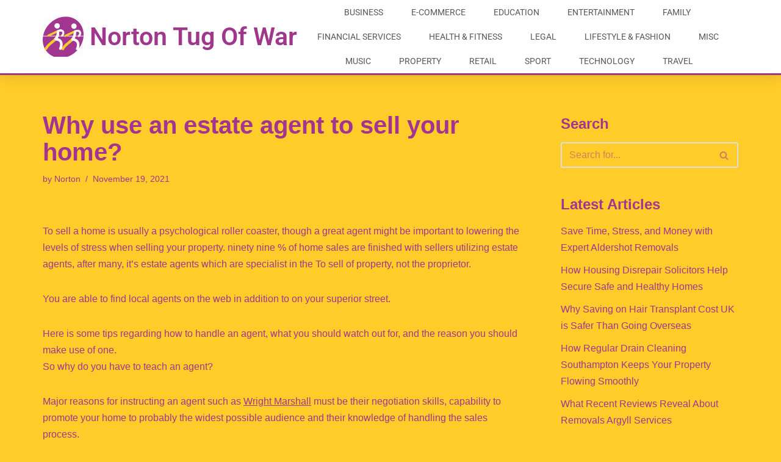

--- FILE ---
content_type: text/html; charset=UTF-8
request_url: https://nortontugofwar.com/property/why-use-an-estate-agent-to-sell-your-home/
body_size: 17175
content:
<!DOCTYPE html> 
<html lang="en-GB"> 
<head>
<meta charset="UTF-8">
<link rel="preload" href="https://nortontugofwar.com/wp-content/cache/fvm/min/0-cssd4a8df538d6567c7521c0c6daacc03e7b5bfe75cfabefbca51b63c4a7306e.css" as="style" media="all" /> 
<link rel="preload" href="https://nortontugofwar.com/wp-content/cache/fvm/min/0-css348a2801e84cc8c7e89df1a1bee63760a750a11e16e07da2b09053dc6fb9e.css" as="style" media="all" /> 
<link rel="preload" href="https://nortontugofwar.com/wp-content/cache/fvm/min/0-cssf12ecc7a11bf566891c8af7bc72b21764c47800944da8fdc6cfaf0b6b6918.css" as="style" media="all" /> 
<link rel="preload" href="https://nortontugofwar.com/wp-content/cache/fvm/min/0-css9c58e4c0908c044f78ea68b366b4be4b463f271b8a20fa13a5815a9c48a56.css" as="style" media="all" /> 
<link rel="preload" href="https://nortontugofwar.com/wp-content/cache/fvm/min/0-css2e9d5b375d607015343cd721fd2689e6f95ade89f14430beacf1a5608404c.css" as="style" media="all" /> 
<link rel="preload" href="https://nortontugofwar.com/wp-content/cache/fvm/min/0-cssfc9915de52fbc04927b17bb4cbe7582d77d713fc44a401053a666620747ee.css" as="style" media="all" /> 
<link rel="preload" href="https://nortontugofwar.com/wp-content/cache/fvm/min/0-css0ab5f91951569013b1f5425ae2e7fc1d6390d02dbc41c166856801bbaf610.css" as="style" media="all" /> 
<link rel="preload" href="https://nortontugofwar.com/wp-content/cache/fvm/min/0-css57a976b4d4f19dfec62060ba0706e6b0b6a314d1dcff6b07f7f9819511fe6.css" as="style" media="all" /> 
<link rel="preload" href="https://nortontugofwar.com/wp-content/cache/fvm/min/0-css63dfdefe07620f96ab52739c1c5f870bc9783e2a20ca3e2f951cd2c31c58a.css" as="style" media="all" /> 
<link rel="preload" href="https://nortontugofwar.com/wp-content/cache/fvm/min/0-css770b2a2f46cfb7ce8d835c291a2382de21b83f22a5f75cc7ead80019f86a2.css" as="style" media="all" /> 
<link rel="preload" href="https://nortontugofwar.com/wp-content/cache/fvm/min/0-css4ea81408eb8d169113cfa35d9d92786278bd36c81a1ae7f28c18b2dced518.css" as="style" media="all" /> 
<link rel="preload" href="https://nortontugofwar.com/wp-content/cache/fvm/min/0-css4cd68ec351039d63b9d3c4c0c16c97a0ce94817632cc75113f5fd172ef105.css" as="style" media="all" /> 
<link rel="preload" href="https://nortontugofwar.com/wp-content/cache/fvm/min/0-css501e5e7f7b88d33542fea88f81e52727999a84f5bfe8a9248f9cbc880ee96.css" as="style" media="all" /> 
<link rel="preload" href="https://nortontugofwar.com/wp-content/cache/fvm/min/0-cssa963ece07197274c82509d0660a1a3c81e3a2ba98f968ba0be18cf8307a0a.css" as="style" media="all" /> 
<link rel="preload" href="https://nortontugofwar.com/wp-content/cache/fvm/min/0-css640a72f9973d449458f89eb829893d5b87b4ca86080a5ca325727bca05617.css" as="style" media="all" /> 
<link rel="preload" href="https://nortontugofwar.com/wp-content/cache/fvm/min/0-csse1e10d672c1e8367e6cc334463920aad339e4281e84e6546b807a9ebf2797.css" as="style" media="all" /> 
<link rel="preload" href="https://nortontugofwar.com/wp-content/cache/fvm/min/0-cssd9d2db59c0580b85399e9694570b62431f8a35e50465131c3ccca842fa519.css" as="style" media="all" /> 
<link rel="preload" href="https://nortontugofwar.com/wp-content/cache/fvm/min/0-css737eb66d98513297939cfe06a99475cf910e5e5128c46d75edfc6d0d2ebfe.css" as="style" media="all" /> 
<link rel="preload" href="https://nortontugofwar.com/wp-content/cache/fvm/min/0-css796d62c3a900c586805dbefed9f964b4c85910018f92a65a3a614ea89ed9d.css" as="style" media="all" /> 
<link rel="preload" href="https://nortontugofwar.com/wp-content/cache/fvm/min/0-css7700b4c41ca9a28ed2b906a8375b8d32b413d9578be8bdfcf62e519faa62c.css" as="style" media="all" /> 
<link rel="preload" href="https://nortontugofwar.com/wp-content/cache/fvm/min/0-cssace441e7e6239cb785b8e615e205ba3eb906ea20e3a2a38782a330cef674e.css" as="style" media="all" />
<script data-cfasync="false">if(navigator.userAgent.match(/MSIE|Internet Explorer/i)||navigator.userAgent.match(/Trident\/7\..*?rv:11/i)){var href=document.location.href;if(!href.match(/[?&]iebrowser/)){if(href.indexOf("?")==-1){if(href.indexOf("#")==-1){document.location.href=href+"?iebrowser=1"}else{document.location.href=href.replace("#","?iebrowser=1#")}}else{if(href.indexOf("#")==-1){document.location.href=href+"&iebrowser=1"}else{document.location.href=href.replace("#","&iebrowser=1#")}}}}</script>
<script data-cfasync="false">class FVMLoader{constructor(e){this.triggerEvents=e,this.eventOptions={passive:!0},this.userEventListener=this.triggerListener.bind(this),this.delayedScripts={normal:[],async:[],defer:[]},this.allJQueries=[]}_addUserInteractionListener(e){this.triggerEvents.forEach(t=>window.addEventListener(t,e.userEventListener,e.eventOptions))}_removeUserInteractionListener(e){this.triggerEvents.forEach(t=>window.removeEventListener(t,e.userEventListener,e.eventOptions))}triggerListener(){this._removeUserInteractionListener(this),"loading"===document.readyState?document.addEventListener("DOMContentLoaded",this._loadEverythingNow.bind(this)):this._loadEverythingNow()}async _loadEverythingNow(){this._runAllDelayedCSS(),this._delayEventListeners(),this._delayJQueryReady(this),this._handleDocumentWrite(),this._registerAllDelayedScripts(),await this._loadScriptsFromList(this.delayedScripts.normal),await this._loadScriptsFromList(this.delayedScripts.defer),await this._loadScriptsFromList(this.delayedScripts.async),await this._triggerDOMContentLoaded(),await this._triggerWindowLoad(),window.dispatchEvent(new Event("wpr-allScriptsLoaded"))}_registerAllDelayedScripts(){document.querySelectorAll("script[type=fvmdelay]").forEach(e=>{e.hasAttribute("src")?e.hasAttribute("async")&&!1!==e.async?this.delayedScripts.async.push(e):e.hasAttribute("defer")&&!1!==e.defer||"module"===e.getAttribute("data-type")?this.delayedScripts.defer.push(e):this.delayedScripts.normal.push(e):this.delayedScripts.normal.push(e)})}_runAllDelayedCSS(){document.querySelectorAll("link[rel=fvmdelay]").forEach(e=>{e.setAttribute("rel","stylesheet")})}async _transformScript(e){return await this._requestAnimFrame(),new Promise(t=>{const n=document.createElement("script");let r;[...e.attributes].forEach(e=>{let t=e.nodeName;"type"!==t&&("data-type"===t&&(t="type",r=e.nodeValue),n.setAttribute(t,e.nodeValue))}),e.hasAttribute("src")?(n.addEventListener("load",t),n.addEventListener("error",t)):(n.text=e.text,t()),e.parentNode.replaceChild(n,e)})}async _loadScriptsFromList(e){const t=e.shift();return t?(await this._transformScript(t),this._loadScriptsFromList(e)):Promise.resolve()}_delayEventListeners(){let e={};function t(t,n){!function(t){function n(n){return e[t].eventsToRewrite.indexOf(n)>=0?"wpr-"+n:n}e[t]||(e[t]={originalFunctions:{add:t.addEventListener,remove:t.removeEventListener},eventsToRewrite:[]},t.addEventListener=function(){arguments[0]=n(arguments[0]),e[t].originalFunctions.add.apply(t,arguments)},t.removeEventListener=function(){arguments[0]=n(arguments[0]),e[t].originalFunctions.remove.apply(t,arguments)})}(t),e[t].eventsToRewrite.push(n)}function n(e,t){let n=e[t];Object.defineProperty(e,t,{get:()=>n||function(){},set(r){e["wpr"+t]=n=r}})}t(document,"DOMContentLoaded"),t(window,"DOMContentLoaded"),t(window,"load"),t(window,"pageshow"),t(document,"readystatechange"),n(document,"onreadystatechange"),n(window,"onload"),n(window,"onpageshow")}_delayJQueryReady(e){let t=window.jQuery;Object.defineProperty(window,"jQuery",{get:()=>t,set(n){if(n&&n.fn&&!e.allJQueries.includes(n)){n.fn.ready=n.fn.init.prototype.ready=function(t){e.domReadyFired?t.bind(document)(n):document.addEventListener("DOMContentLoaded2",()=>t.bind(document)(n))};const t=n.fn.on;n.fn.on=n.fn.init.prototype.on=function(){if(this[0]===window){function e(e){return e.split(" ").map(e=>"load"===e||0===e.indexOf("load.")?"wpr-jquery-load":e).join(" ")}"string"==typeof arguments[0]||arguments[0]instanceof String?arguments[0]=e(arguments[0]):"object"==typeof arguments[0]&&Object.keys(arguments[0]).forEach(t=>{delete Object.assign(arguments[0],{[e(t)]:arguments[0][t]})[t]})}return t.apply(this,arguments),this},e.allJQueries.push(n)}t=n}})}async _triggerDOMContentLoaded(){this.domReadyFired=!0,await this._requestAnimFrame(),document.dispatchEvent(new Event("DOMContentLoaded2")),await this._requestAnimFrame(),window.dispatchEvent(new Event("DOMContentLoaded2")),await this._requestAnimFrame(),document.dispatchEvent(new Event("wpr-readystatechange")),await this._requestAnimFrame(),document.wpronreadystatechange&&document.wpronreadystatechange()}async _triggerWindowLoad(){await this._requestAnimFrame(),window.dispatchEvent(new Event("wpr-load")),await this._requestAnimFrame(),window.wpronload&&window.wpronload(),await this._requestAnimFrame(),this.allJQueries.forEach(e=>e(window).trigger("wpr-jquery-load")),window.dispatchEvent(new Event("wpr-pageshow")),await this._requestAnimFrame(),window.wpronpageshow&&window.wpronpageshow()}_handleDocumentWrite(){const e=new Map;document.write=document.writeln=function(t){const n=document.currentScript,r=document.createRange(),i=n.parentElement;let a=e.get(n);void 0===a&&(a=n.nextSibling,e.set(n,a));const s=document.createDocumentFragment();r.setStart(s,0),s.appendChild(r.createContextualFragment(t)),i.insertBefore(s,a)}}async _requestAnimFrame(){return new Promise(e=>requestAnimationFrame(e))}static run(){const e=new FVMLoader(["keydown","mousemove","touchmove","touchstart","touchend","wheel"]);e._addUserInteractionListener(e)}}FVMLoader.run();</script>
<meta name="viewport" content="width=device-width, initial-scale=1, minimum-scale=1">
<meta name='robots' content='index, follow, max-image-preview:large, max-snippet:-1, max-video-preview:-1' /><title>Why use an estate agent to sell your home? - Norton Tug of War Businesses</title>
<link rel="canonical" href="https://nortontugofwar.com/property/why-use-an-estate-agent-to-sell-your-home/" />
<meta property="og:locale" content="en_GB" />
<meta property="og:type" content="article" />
<meta property="og:title" content="Why use an estate agent to sell your home? - Norton Tug of War Businesses" />
<meta property="og:description" content="To sell a home is usually a psychological roller coaster, though a great agent might be important to lowering the levels of stress when selling your property. ninety nine % of home sales are finished with sellers utilizing estate agents, after many, it&#8217;s estate agents which are specialist in the To sell of property, not&hellip;&nbsp;Read More &raquo;Why use an estate agent to sell your home?" />
<meta property="og:url" content="https://nortontugofwar.com/property/why-use-an-estate-agent-to-sell-your-home/" />
<meta property="og:site_name" content="Norton Tug of War Businesses" />
<meta property="article:published_time" content="2021-11-19T22:24:31+00:00" />
<meta property="article:modified_time" content="2021-11-19T22:24:32+00:00" />
<meta name="author" content="Norton" />
<meta name="twitter:card" content="summary_large_image" />
<meta name="twitter:label1" content="Written by" />
<meta name="twitter:data1" content="Norton" />
<meta name="twitter:label2" content="Estimated reading time" />
<meta name="twitter:data2" content="5 minutes" />
<script type="application/ld+json" class="yoast-schema-graph">{"@context":"https://schema.org","@graph":[{"@type":"WebPage","@id":"https://nortontugofwar.com/property/why-use-an-estate-agent-to-sell-your-home/","url":"https://nortontugofwar.com/property/why-use-an-estate-agent-to-sell-your-home/","name":"Why use an estate agent to sell your home? - Norton Tug of War Businesses","isPartOf":{"@id":"https://nortontugofwar.com/#website"},"datePublished":"2021-11-19T22:24:31+00:00","dateModified":"2021-11-19T22:24:32+00:00","author":{"@id":"https://nortontugofwar.com/#/schema/person/8380c73e463c785726b9720b3273aaeb"},"breadcrumb":{"@id":"https://nortontugofwar.com/property/why-use-an-estate-agent-to-sell-your-home/#breadcrumb"},"inLanguage":"en-GB","potentialAction":[{"@type":"ReadAction","target":["https://nortontugofwar.com/property/why-use-an-estate-agent-to-sell-your-home/"]}]},{"@type":"BreadcrumbList","@id":"https://nortontugofwar.com/property/why-use-an-estate-agent-to-sell-your-home/#breadcrumb","itemListElement":[{"@type":"ListItem","position":1,"name":"Home","item":"https://nortontugofwar.com/"},{"@type":"ListItem","position":2,"name":"Why use an estate agent to sell your home?"}]},{"@type":"WebSite","@id":"https://nortontugofwar.com/#website","url":"https://nortontugofwar.com/","name":"Norton Tug of War Businesses","description":"The business article website","potentialAction":[{"@type":"SearchAction","target":{"@type":"EntryPoint","urlTemplate":"https://nortontugofwar.com/?s={search_term_string}"},"query-input":{"@type":"PropertyValueSpecification","valueRequired":true,"valueName":"search_term_string"}}],"inLanguage":"en-GB"},{"@type":"Person","@id":"https://nortontugofwar.com/#/schema/person/8380c73e463c785726b9720b3273aaeb","name":"Norton","image":{"@type":"ImageObject","inLanguage":"en-GB","@id":"https://nortontugofwar.com/#/schema/person/image/","url":"https://secure.gravatar.com/avatar/06e4cf6b657070c1bfa7d0708b1bb28d1485688b7c79b5b7cbcba169908b4139?s=96&d=mm&r=g","contentUrl":"https://secure.gravatar.com/avatar/06e4cf6b657070c1bfa7d0708b1bb28d1485688b7c79b5b7cbcba169908b4139?s=96&d=mm&r=g","caption":"Norton"},"url":"https://nortontugofwar.com/author/nortontugofwar/"}]}</script>
<link rel="alternate" type="application/rss+xml" title="Norton Tug of War Businesses &raquo; Feed" href="https://nortontugofwar.com/feed/" /> 
<link rel="profile" href="https://gmpg.org/xfn/11"> 
<style id='wp-img-auto-sizes-contain-inline-css' media="all">img:is([sizes=auto i],[sizes^="auto," i]){contain-intrinsic-size:3000px 1500px}</style> 
<link rel='stylesheet' id='wp-block-library-css' href='https://nortontugofwar.com/wp-content/cache/fvm/min/0-cssd4a8df538d6567c7521c0c6daacc03e7b5bfe75cfabefbca51b63c4a7306e.css' media='all' /> 
<style id='global-styles-inline-css' media="all">:root{--wp--preset--aspect-ratio--square:1;--wp--preset--aspect-ratio--4-3:4/3;--wp--preset--aspect-ratio--3-4:3/4;--wp--preset--aspect-ratio--3-2:3/2;--wp--preset--aspect-ratio--2-3:2/3;--wp--preset--aspect-ratio--16-9:16/9;--wp--preset--aspect-ratio--9-16:9/16;--wp--preset--color--black:#000000;--wp--preset--color--cyan-bluish-gray:#abb8c3;--wp--preset--color--white:#ffffff;--wp--preset--color--pale-pink:#f78da7;--wp--preset--color--vivid-red:#cf2e2e;--wp--preset--color--luminous-vivid-orange:#ff6900;--wp--preset--color--luminous-vivid-amber:#fcb900;--wp--preset--color--light-green-cyan:#7bdcb5;--wp--preset--color--vivid-green-cyan:#00d084;--wp--preset--color--pale-cyan-blue:#8ed1fc;--wp--preset--color--vivid-cyan-blue:#0693e3;--wp--preset--color--vivid-purple:#9b51e0;--wp--preset--color--neve-link-color:var(--nv-primary-accent);--wp--preset--color--neve-link-hover-color:var(--nv-secondary-accent);--wp--preset--color--nv-site-bg:var(--nv-site-bg);--wp--preset--color--nv-light-bg:var(--nv-light-bg);--wp--preset--color--nv-dark-bg:var(--nv-dark-bg);--wp--preset--color--neve-text-color:var(--nv-text-color);--wp--preset--color--nv-text-dark-bg:var(--nv-text-dark-bg);--wp--preset--color--nv-c-1:var(--nv-c-1);--wp--preset--color--nv-c-2:var(--nv-c-2);--wp--preset--gradient--vivid-cyan-blue-to-vivid-purple:linear-gradient(135deg,rgb(6,147,227) 0%,rgb(155,81,224) 100%);--wp--preset--gradient--light-green-cyan-to-vivid-green-cyan:linear-gradient(135deg,rgb(122,220,180) 0%,rgb(0,208,130) 100%);--wp--preset--gradient--luminous-vivid-amber-to-luminous-vivid-orange:linear-gradient(135deg,rgb(252,185,0) 0%,rgb(255,105,0) 100%);--wp--preset--gradient--luminous-vivid-orange-to-vivid-red:linear-gradient(135deg,rgb(255,105,0) 0%,rgb(207,46,46) 100%);--wp--preset--gradient--very-light-gray-to-cyan-bluish-gray:linear-gradient(135deg,rgb(238,238,238) 0%,rgb(169,184,195) 100%);--wp--preset--gradient--cool-to-warm-spectrum:linear-gradient(135deg,rgb(74,234,220) 0%,rgb(151,120,209) 20%,rgb(207,42,186) 40%,rgb(238,44,130) 60%,rgb(251,105,98) 80%,rgb(254,248,76) 100%);--wp--preset--gradient--blush-light-purple:linear-gradient(135deg,rgb(255,206,236) 0%,rgb(152,150,240) 100%);--wp--preset--gradient--blush-bordeaux:linear-gradient(135deg,rgb(254,205,165) 0%,rgb(254,45,45) 50%,rgb(107,0,62) 100%);--wp--preset--gradient--luminous-dusk:linear-gradient(135deg,rgb(255,203,112) 0%,rgb(199,81,192) 50%,rgb(65,88,208) 100%);--wp--preset--gradient--pale-ocean:linear-gradient(135deg,rgb(255,245,203) 0%,rgb(182,227,212) 50%,rgb(51,167,181) 100%);--wp--preset--gradient--electric-grass:linear-gradient(135deg,rgb(202,248,128) 0%,rgb(113,206,126) 100%);--wp--preset--gradient--midnight:linear-gradient(135deg,rgb(2,3,129) 0%,rgb(40,116,252) 100%);--wp--preset--font-size--small:13px;--wp--preset--font-size--medium:20px;--wp--preset--font-size--large:36px;--wp--preset--font-size--x-large:42px;--wp--preset--spacing--20:0.44rem;--wp--preset--spacing--30:0.67rem;--wp--preset--spacing--40:1rem;--wp--preset--spacing--50:1.5rem;--wp--preset--spacing--60:2.25rem;--wp--preset--spacing--70:3.38rem;--wp--preset--spacing--80:5.06rem;--wp--preset--shadow--natural:6px 6px 9px rgba(0, 0, 0, 0.2);--wp--preset--shadow--deep:12px 12px 50px rgba(0, 0, 0, 0.4);--wp--preset--shadow--sharp:6px 6px 0px rgba(0, 0, 0, 0.2);--wp--preset--shadow--outlined:6px 6px 0px -3px rgb(255, 255, 255), 6px 6px rgb(0, 0, 0);--wp--preset--shadow--crisp:6px 6px 0px rgb(0, 0, 0)}:where(.is-layout-flex){gap:.5em}:where(.is-layout-grid){gap:.5em}body .is-layout-flex{display:flex}.is-layout-flex{flex-wrap:wrap;align-items:center}.is-layout-flex>:is(*,div){margin:0}body .is-layout-grid{display:grid}.is-layout-grid>:is(*,div){margin:0}:where(.wp-block-columns.is-layout-flex){gap:2em}:where(.wp-block-columns.is-layout-grid){gap:2em}:where(.wp-block-post-template.is-layout-flex){gap:1.25em}:where(.wp-block-post-template.is-layout-grid){gap:1.25em}.has-black-color{color:var(--wp--preset--color--black)!important}.has-cyan-bluish-gray-color{color:var(--wp--preset--color--cyan-bluish-gray)!important}.has-white-color{color:var(--wp--preset--color--white)!important}.has-pale-pink-color{color:var(--wp--preset--color--pale-pink)!important}.has-vivid-red-color{color:var(--wp--preset--color--vivid-red)!important}.has-luminous-vivid-orange-color{color:var(--wp--preset--color--luminous-vivid-orange)!important}.has-luminous-vivid-amber-color{color:var(--wp--preset--color--luminous-vivid-amber)!important}.has-light-green-cyan-color{color:var(--wp--preset--color--light-green-cyan)!important}.has-vivid-green-cyan-color{color:var(--wp--preset--color--vivid-green-cyan)!important}.has-pale-cyan-blue-color{color:var(--wp--preset--color--pale-cyan-blue)!important}.has-vivid-cyan-blue-color{color:var(--wp--preset--color--vivid-cyan-blue)!important}.has-vivid-purple-color{color:var(--wp--preset--color--vivid-purple)!important}.has-neve-link-color-color{color:var(--wp--preset--color--neve-link-color)!important}.has-neve-link-hover-color-color{color:var(--wp--preset--color--neve-link-hover-color)!important}.has-nv-site-bg-color{color:var(--wp--preset--color--nv-site-bg)!important}.has-nv-light-bg-color{color:var(--wp--preset--color--nv-light-bg)!important}.has-nv-dark-bg-color{color:var(--wp--preset--color--nv-dark-bg)!important}.has-neve-text-color-color{color:var(--wp--preset--color--neve-text-color)!important}.has-nv-text-dark-bg-color{color:var(--wp--preset--color--nv-text-dark-bg)!important}.has-nv-c-1-color{color:var(--wp--preset--color--nv-c-1)!important}.has-nv-c-2-color{color:var(--wp--preset--color--nv-c-2)!important}.has-black-background-color{background-color:var(--wp--preset--color--black)!important}.has-cyan-bluish-gray-background-color{background-color:var(--wp--preset--color--cyan-bluish-gray)!important}.has-white-background-color{background-color:var(--wp--preset--color--white)!important}.has-pale-pink-background-color{background-color:var(--wp--preset--color--pale-pink)!important}.has-vivid-red-background-color{background-color:var(--wp--preset--color--vivid-red)!important}.has-luminous-vivid-orange-background-color{background-color:var(--wp--preset--color--luminous-vivid-orange)!important}.has-luminous-vivid-amber-background-color{background-color:var(--wp--preset--color--luminous-vivid-amber)!important}.has-light-green-cyan-background-color{background-color:var(--wp--preset--color--light-green-cyan)!important}.has-vivid-green-cyan-background-color{background-color:var(--wp--preset--color--vivid-green-cyan)!important}.has-pale-cyan-blue-background-color{background-color:var(--wp--preset--color--pale-cyan-blue)!important}.has-vivid-cyan-blue-background-color{background-color:var(--wp--preset--color--vivid-cyan-blue)!important}.has-vivid-purple-background-color{background-color:var(--wp--preset--color--vivid-purple)!important}.has-neve-link-color-background-color{background-color:var(--wp--preset--color--neve-link-color)!important}.has-neve-link-hover-color-background-color{background-color:var(--wp--preset--color--neve-link-hover-color)!important}.has-nv-site-bg-background-color{background-color:var(--wp--preset--color--nv-site-bg)!important}.has-nv-light-bg-background-color{background-color:var(--wp--preset--color--nv-light-bg)!important}.has-nv-dark-bg-background-color{background-color:var(--wp--preset--color--nv-dark-bg)!important}.has-neve-text-color-background-color{background-color:var(--wp--preset--color--neve-text-color)!important}.has-nv-text-dark-bg-background-color{background-color:var(--wp--preset--color--nv-text-dark-bg)!important}.has-nv-c-1-background-color{background-color:var(--wp--preset--color--nv-c-1)!important}.has-nv-c-2-background-color{background-color:var(--wp--preset--color--nv-c-2)!important}.has-black-border-color{border-color:var(--wp--preset--color--black)!important}.has-cyan-bluish-gray-border-color{border-color:var(--wp--preset--color--cyan-bluish-gray)!important}.has-white-border-color{border-color:var(--wp--preset--color--white)!important}.has-pale-pink-border-color{border-color:var(--wp--preset--color--pale-pink)!important}.has-vivid-red-border-color{border-color:var(--wp--preset--color--vivid-red)!important}.has-luminous-vivid-orange-border-color{border-color:var(--wp--preset--color--luminous-vivid-orange)!important}.has-luminous-vivid-amber-border-color{border-color:var(--wp--preset--color--luminous-vivid-amber)!important}.has-light-green-cyan-border-color{border-color:var(--wp--preset--color--light-green-cyan)!important}.has-vivid-green-cyan-border-color{border-color:var(--wp--preset--color--vivid-green-cyan)!important}.has-pale-cyan-blue-border-color{border-color:var(--wp--preset--color--pale-cyan-blue)!important}.has-vivid-cyan-blue-border-color{border-color:var(--wp--preset--color--vivid-cyan-blue)!important}.has-vivid-purple-border-color{border-color:var(--wp--preset--color--vivid-purple)!important}.has-neve-link-color-border-color{border-color:var(--wp--preset--color--neve-link-color)!important}.has-neve-link-hover-color-border-color{border-color:var(--wp--preset--color--neve-link-hover-color)!important}.has-nv-site-bg-border-color{border-color:var(--wp--preset--color--nv-site-bg)!important}.has-nv-light-bg-border-color{border-color:var(--wp--preset--color--nv-light-bg)!important}.has-nv-dark-bg-border-color{border-color:var(--wp--preset--color--nv-dark-bg)!important}.has-neve-text-color-border-color{border-color:var(--wp--preset--color--neve-text-color)!important}.has-nv-text-dark-bg-border-color{border-color:var(--wp--preset--color--nv-text-dark-bg)!important}.has-nv-c-1-border-color{border-color:var(--wp--preset--color--nv-c-1)!important}.has-nv-c-2-border-color{border-color:var(--wp--preset--color--nv-c-2)!important}.has-vivid-cyan-blue-to-vivid-purple-gradient-background{background:var(--wp--preset--gradient--vivid-cyan-blue-to-vivid-purple)!important}.has-light-green-cyan-to-vivid-green-cyan-gradient-background{background:var(--wp--preset--gradient--light-green-cyan-to-vivid-green-cyan)!important}.has-luminous-vivid-amber-to-luminous-vivid-orange-gradient-background{background:var(--wp--preset--gradient--luminous-vivid-amber-to-luminous-vivid-orange)!important}.has-luminous-vivid-orange-to-vivid-red-gradient-background{background:var(--wp--preset--gradient--luminous-vivid-orange-to-vivid-red)!important}.has-very-light-gray-to-cyan-bluish-gray-gradient-background{background:var(--wp--preset--gradient--very-light-gray-to-cyan-bluish-gray)!important}.has-cool-to-warm-spectrum-gradient-background{background:var(--wp--preset--gradient--cool-to-warm-spectrum)!important}.has-blush-light-purple-gradient-background{background:var(--wp--preset--gradient--blush-light-purple)!important}.has-blush-bordeaux-gradient-background{background:var(--wp--preset--gradient--blush-bordeaux)!important}.has-luminous-dusk-gradient-background{background:var(--wp--preset--gradient--luminous-dusk)!important}.has-pale-ocean-gradient-background{background:var(--wp--preset--gradient--pale-ocean)!important}.has-electric-grass-gradient-background{background:var(--wp--preset--gradient--electric-grass)!important}.has-midnight-gradient-background{background:var(--wp--preset--gradient--midnight)!important}.has-small-font-size{font-size:var(--wp--preset--font-size--small)!important}.has-medium-font-size{font-size:var(--wp--preset--font-size--medium)!important}.has-large-font-size{font-size:var(--wp--preset--font-size--large)!important}.has-x-large-font-size{font-size:var(--wp--preset--font-size--x-large)!important}</style> 
<style id='classic-theme-styles-inline-css' media="all">/*! This file is auto-generated */ .wp-block-button__link{color:#fff;background-color:#32373c;border-radius:9999px;box-shadow:none;text-decoration:none;padding:calc(.667em + 2px) calc(1.333em + 2px);font-size:1.125em}.wp-block-file__button{background:#32373c;color:#fff;text-decoration:none}</style> 
<link rel='stylesheet' id='mpp_gutenberg-css' href='https://nortontugofwar.com/wp-content/cache/fvm/min/0-css348a2801e84cc8c7e89df1a1bee63760a750a11e16e07da2b09053dc6fb9e.css' media='all' /> 
<link rel='stylesheet' id='neve-style-css' href='https://nortontugofwar.com/wp-content/cache/fvm/min/0-cssf12ecc7a11bf566891c8af7bc72b21764c47800944da8fdc6cfaf0b6b6918.css' media='all' /> 
<style id='neve-style-inline-css' media="all">.nv-meta-list li.meta:not(:last-child):after{content:"/"}.nv-meta-list .no-mobile{display:none}.nv-meta-list li.last::after{content:""!important}@media (min-width:769px){.nv-meta-list .no-mobile{display:inline-block}.nv-meta-list li.last:not(:last-child)::after{content:"/"!important}}:root{--container:748px;--postwidth:100%;--primarybtnbg:var(--nv-primary-accent);--primarybtnhoverbg:var(--nv-primary-accent);--primarybtncolor:#fff;--secondarybtncolor:var(--nv-primary-accent);--primarybtnhovercolor:#fff;--secondarybtnhovercolor:var(--nv-primary-accent);--primarybtnborderradius:3px;--secondarybtnborderradius:3px;--secondarybtnborderwidth:3px;--btnpadding:13px 15px;--primarybtnpadding:13px 15px;--secondarybtnpadding:calc(13px - 3px) calc(15px - 3px);--bodyfontfamily:Arial,Helvetica,sans-serif;--bodyfontsize:15px;--bodylineheight:1.6;--bodyletterspacing:0px;--bodyfontweight:400;--h1fontsize:36px;--h1fontweight:700;--h1lineheight:1.2;--h1letterspacing:0px;--h1texttransform:none;--h2fontsize:28px;--h2fontweight:700;--h2lineheight:1.3;--h2letterspacing:0px;--h2texttransform:none;--h3fontsize:24px;--h3fontweight:700;--h3lineheight:1.4;--h3letterspacing:0px;--h3texttransform:none;--h4fontsize:20px;--h4fontweight:700;--h4lineheight:1.6;--h4letterspacing:0px;--h4texttransform:none;--h5fontsize:16px;--h5fontweight:700;--h5lineheight:1.6;--h5letterspacing:0px;--h5texttransform:none;--h6fontsize:14px;--h6fontweight:700;--h6lineheight:1.6;--h6letterspacing:0px;--h6texttransform:none;--formfieldborderwidth:2px;--formfieldborderradius:3px;--formfieldbgcolor:var(--nv-site-bg);--formfieldbordercolor:#dddddd;--formfieldcolor:var(--nv-text-color);--formfieldpadding:10px 12px}.single-post-container .alignfull>[class*="__inner-container"],.single-post-container .alignwide>[class*="__inner-container"]{max-width:718px}.nv-meta-list{--avatarsize:20px}.single .nv-meta-list{--avatarsize:20px}.nv-post-cover{--height:250px;--padding:40px 15px;--justify:flex-start;--textalign:left;--valign:center}.nv-post-cover .nv-title-meta-wrap,.nv-page-title-wrap,.entry-header{--textalign:left}.nv-is-boxed.nv-title-meta-wrap{--padding:40px 15px;--bgcolor:var(--nv-dark-bg)}.nv-overlay{--opacity:50;--blendmode:normal}.nv-is-boxed.nv-comments-wrap{--padding:20px}.nv-is-boxed.comment-respond{--padding:20px}.single:not(.single-product),.page{--c-vspace:0 0 0 0;}.global-styled{--bgcolor:var(--nv-site-bg)}.header-top{--rowbcolor:var(--nv-light-bg);--color:var(--nv-text-color);--bgcolor:var(--nv-site-bg)}.header-main{--rowbcolor:var(--nv-light-bg);--color:var(--nv-text-color);--bgcolor:var(--nv-site-bg)}.header-bottom{--rowbcolor:var(--nv-light-bg);--color:var(--nv-text-color);--bgcolor:var(--nv-site-bg)}.header-menu-sidebar-bg{--justify:flex-start;--textalign:left;--flexg:1;--wrapdropdownwidth:auto;--color:var(--nv-text-color);--bgcolor:var(--nv-site-bg)}.header-menu-sidebar{width:360px}.builder-item--logo{--maxwidth:120px;--fs:24px;--padding:10px 0;--margin:0;--textalign:left;--justify:flex-start}.builder-item--nav-icon,.header-menu-sidebar .close-sidebar-panel .navbar-toggle{--borderradius:0}.builder-item--nav-icon{--label-margin:0 5px 0 0;;--padding:10px 15px;--margin:0}.builder-item--primary-menu{--hovercolor:var(--nv-secondary-accent);--hovertextcolor:var(--nv-text-color);--activecolor:var(--nv-primary-accent);--spacing:20px;--height:25px;--padding:0;--margin:0;--fontsize:1em;--lineheight:1.6;--letterspacing:0px;--fontweight:500;--texttransform:none;--iconsize:1em}.hfg-is-group.has-primary-menu .inherit-ff{--inheritedfw:500}.footer-top-inner .row{grid-template-columns:1fr 1fr 1fr;--valign:flex-start}.footer-top{--rowbcolor:var(--nv-light-bg);--color:var(--nv-text-color);--bgcolor:var(--nv-site-bg)}.footer-main-inner .row{grid-template-columns:1fr 1fr 1fr;--valign:flex-start}.footer-main{--rowbcolor:var(--nv-light-bg);--color:var(--nv-text-color);--bgcolor:var(--nv-site-bg)}.footer-bottom-inner .row{grid-template-columns:1fr 1fr 1fr;--valign:flex-start}.footer-bottom{--rowbcolor:var(--nv-light-bg);--color:var(--nv-text-dark-bg);--bgcolor:var(--nv-dark-bg)}@media(min-width:576px){:root{--container:992px;--postwidth:50%;--btnpadding:13px 15px;--primarybtnpadding:13px 15px;--secondarybtnpadding:calc(13px - 3px) calc(15px - 3px);--bodyfontsize:16px;--bodylineheight:1.6;--bodyletterspacing:0px;--h1fontsize:38px;--h1lineheight:1.2;--h1letterspacing:0px;--h2fontsize:30px;--h2lineheight:1.2;--h2letterspacing:0px;--h3fontsize:26px;--h3lineheight:1.4;--h3letterspacing:0px;--h4fontsize:22px;--h4lineheight:1.5;--h4letterspacing:0px;--h5fontsize:18px;--h5lineheight:1.6;--h5letterspacing:0px;--h6fontsize:14px;--h6lineheight:1.6;--h6letterspacing:0px}.single-post-container .alignfull>[class*="__inner-container"],.single-post-container .alignwide>[class*="__inner-container"]{max-width:962px}.nv-meta-list{--avatarsize:20px}.single .nv-meta-list{--avatarsize:20px}.nv-post-cover{--height:320px;--padding:60px 30px;--justify:flex-start;--textalign:left;--valign:center}.nv-post-cover .nv-title-meta-wrap,.nv-page-title-wrap,.entry-header{--textalign:left}.nv-is-boxed.nv-title-meta-wrap{--padding:60px 30px}.nv-is-boxed.nv-comments-wrap{--padding:30px}.nv-is-boxed.comment-respond{--padding:30px}.single:not(.single-product),.page{--c-vspace:0 0 0 0;}.header-menu-sidebar-bg{--justify:flex-start;--textalign:left;--flexg:1;--wrapdropdownwidth:auto}.header-menu-sidebar{width:360px}.builder-item--logo{--maxwidth:120px;--fs:24px;--padding:10px 0;--margin:0;--textalign:left;--justify:flex-start}.builder-item--nav-icon{--label-margin:0 5px 0 0;;--padding:10px 15px;--margin:0}.builder-item--primary-menu{--spacing:20px;--height:25px;--padding:0;--margin:0;--fontsize:1em;--lineheight:1.6;--letterspacing:0px;--iconsize:1em}}@media(min-width:960px){:root{--container:1170px;--postwidth:33.333333333333%;--btnpadding:13px 15px;--primarybtnpadding:13px 15px;--secondarybtnpadding:calc(13px - 3px) calc(15px - 3px);--bodyfontsize:16px;--bodylineheight:1.7;--bodyletterspacing:0px;--h1fontsize:40px;--h1lineheight:1.1;--h1letterspacing:0px;--h2fontsize:32px;--h2lineheight:1.2;--h2letterspacing:0px;--h3fontsize:28px;--h3lineheight:1.4;--h3letterspacing:0px;--h4fontsize:24px;--h4lineheight:1.5;--h4letterspacing:0px;--h5fontsize:20px;--h5lineheight:1.6;--h5letterspacing:0px;--h6fontsize:16px;--h6lineheight:1.6;--h6letterspacing:0px}body:not(.single):not(.archive):not(.blog):not(.search):not(.error404) .neve-main>.container .col,body.post-type-archive-course .neve-main>.container .col,body.post-type-archive-llms_membership .neve-main>.container .col{max-width:100%}body:not(.single):not(.archive):not(.blog):not(.search):not(.error404) .nv-sidebar-wrap,body.post-type-archive-course .nv-sidebar-wrap,body.post-type-archive-llms_membership .nv-sidebar-wrap{max-width:0%}.neve-main>.archive-container .nv-index-posts.col{max-width:100%}.neve-main>.archive-container .nv-sidebar-wrap{max-width:0%}.neve-main>.single-post-container .nv-single-post-wrap.col{max-width:70%}.single-post-container .alignfull>[class*="__inner-container"],.single-post-container .alignwide>[class*="__inner-container"]{max-width:789px}.container-fluid.single-post-container .alignfull>[class*="__inner-container"],.container-fluid.single-post-container .alignwide>[class*="__inner-container"]{max-width:calc(70% + 15px)}.neve-main>.single-post-container .nv-sidebar-wrap{max-width:30%}.nv-meta-list{--avatarsize:20px}.single .nv-meta-list{--avatarsize:20px}.nv-post-cover{--height:400px;--padding:60px 40px;--justify:flex-start;--textalign:left;--valign:center}.nv-post-cover .nv-title-meta-wrap,.nv-page-title-wrap,.entry-header{--textalign:left}.nv-is-boxed.nv-title-meta-wrap{--padding:60px 40px}.nv-is-boxed.nv-comments-wrap{--padding:40px}.nv-is-boxed.comment-respond{--padding:40px}.single:not(.single-product),.page{--c-vspace:0 0 0 0;}.header-menu-sidebar-bg{--justify:flex-start;--textalign:left;--flexg:1;--wrapdropdownwidth:auto}.header-menu-sidebar{width:360px}.builder-item--logo{--maxwidth:120px;--fs:24px;--padding:10px 0;--margin:0;--textalign:left;--justify:flex-start}.builder-item--nav-icon{--label-margin:0 5px 0 0;;--padding:10px 15px;--margin:0}.builder-item--primary-menu{--spacing:20px;--height:25px;--padding:0;--margin:0;--fontsize:1em;--lineheight:1.6;--letterspacing:0px;--iconsize:1em}}.nv-content-wrap .elementor a:not(.button):not(.wp-block-file__button){text-decoration:none}:root{--nv-primary-accent:#a33492;--nv-secondary-accent:rgba(163,51,146,0.64);--nv-site-bg:#ffcc29;--nv-light-bg:#ededed;--nv-dark-bg:#14171c;--nv-text-color:#a33492;--nv-text-dark-bg:#ffffff;--nv-c-1:#77b978;--nv-c-2:#f37262;--nv-fallback-ff:Arial, Helvetica, sans-serif}:root{--e-global-color-nvprimaryaccent:#a33492;--e-global-color-nvsecondaryaccent:rgba(163,51,146,0.64);--e-global-color-nvsitebg:#ffcc29;--e-global-color-nvlightbg:#ededed;--e-global-color-nvdarkbg:#14171c;--e-global-color-nvtextcolor:#a33492;--e-global-color-nvtextdarkbg:#ffffff;--e-global-color-nvc1:#77b978;--e-global-color-nvc2:#f37262}</style> 
<link rel='stylesheet' id='dashicons-css' href='https://nortontugofwar.com/wp-content/cache/fvm/min/0-css9c58e4c0908c044f78ea68b366b4be4b463f271b8a20fa13a5815a9c48a56.css' media='all' /> 
<link rel='stylesheet' id='admin-bar-css' href='https://nortontugofwar.com/wp-content/cache/fvm/min/0-css2e9d5b375d607015343cd721fd2689e6f95ade89f14430beacf1a5608404c.css' media='all' /> 
<style id='admin-bar-inline-css' media="all">#wp-admin-bar-my-sites-search{height:2.2em}#wp-admin-bar-my-sites-search.hide-if-no-js{display:none}#wp-admin-bar-my-sites-search label[for="my-sites-search-text"]{clip:rect(1px,1px,1px,1px);position:absolute!important;height:1px;width:1px;overflow:hidden}#wp-admin-bar-my-sites-search .ab-item{height:34px}#wp-admin-bar-my-sites-search input{background-color:transparent;border:1px solid rgba(255,255,255,.6);color:rgba(255,255,255,.7);padding:2px 5px;width:95%;width:calc(100% - 14px);height:1.7em}#wp-admin-bar-my-sites-search input::-webkit-input-placeholder{color:rgba(255,255,255,.4)}#wp-admin-bar-my-sites-search input::-moz-placeholder{color:rgba(255,255,255,.4)}#wp-admin-bar-my-sites-search input:-ms-input-placeholder{color:rgba(255,255,255,.4)}#wp-admin-bar-my-sites-search input::placeholder{color:rgba(255,255,255,.4)}</style> 
<link rel='stylesheet' id='elementor-icons-css' href='https://nortontugofwar.com/wp-content/cache/fvm/min/0-cssfc9915de52fbc04927b17bb4cbe7582d77d713fc44a401053a666620747ee.css' media='all' /> 
<link rel='stylesheet' id='elementor-frontend-css' href='https://nortontugofwar.com/wp-content/cache/fvm/min/0-css0ab5f91951569013b1f5425ae2e7fc1d6390d02dbc41c166856801bbaf610.css' media='all' /> 
<link rel='stylesheet' id='elementor-post-3-css' href='https://nortontugofwar.com/wp-content/cache/fvm/min/0-css57a976b4d4f19dfec62060ba0706e6b0b6a314d1dcff6b07f7f9819511fe6.css' media='all' /> 
<link rel='stylesheet' id='elementor-pro-css' href='https://nortontugofwar.com/wp-content/cache/fvm/min/0-css63dfdefe07620f96ab52739c1c5f870bc9783e2a20ca3e2f951cd2c31c58a.css' media='all' /> 
<link rel='stylesheet' id='elementor-post-22-css' href='https://nortontugofwar.com/wp-content/cache/fvm/min/0-css770b2a2f46cfb7ce8d835c291a2382de21b83f22a5f75cc7ead80019f86a2.css' media='all' /> 
<link rel='stylesheet' id='elementor-post-38-css' href='https://nortontugofwar.com/wp-content/cache/fvm/min/0-css4ea81408eb8d169113cfa35d9d92786278bd36c81a1ae7f28c18b2dced518.css' media='all' /> 
<link rel='stylesheet' id='wp-block-paragraph-css' href='https://nortontugofwar.com/wp-content/cache/fvm/min/0-css4cd68ec351039d63b9d3c4c0c16c97a0ce94817632cc75113f5fd172ef105.css' media='all' /> 
<link rel='stylesheet' id='wp-block-list-css' href='https://nortontugofwar.com/wp-content/cache/fvm/min/0-css501e5e7f7b88d33542fea88f81e52727999a84f5bfe8a9248f9cbc880ee96.css' media='all' /> 
<link rel='stylesheet' id='elementor-gf-local-roboto-css' href='https://nortontugofwar.com/wp-content/cache/fvm/min/0-cssa963ece07197274c82509d0660a1a3c81e3a2ba98f968ba0be18cf8307a0a.css' media='all' /> 
<link rel='stylesheet' id='elementor-gf-local-robotoslab-css' href='https://nortontugofwar.com/wp-content/cache/fvm/min/0-css640a72f9973d449458f89eb829893d5b87b4ca86080a5ca325727bca05617.css' media='all' /> 
<link rel='stylesheet' id='elementor-icons-shared-0-css' href='https://nortontugofwar.com/wp-content/cache/fvm/min/0-csse1e10d672c1e8367e6cc334463920aad339e4281e84e6546b807a9ebf2797.css' media='all' /> 
<link rel='stylesheet' id='elementor-icons-fa-solid-css' href='https://nortontugofwar.com/wp-content/cache/fvm/min/0-cssd9d2db59c0580b85399e9694570b62431f8a35e50465131c3ccca842fa519.css' media='all' /> 
<script src="https://nortontugofwar.com/wp-includes/js/jquery/jquery.min.js?ver=3.7.1" id="jquery-core-js"></script>
<script id="jquery-core-js-after">
jQuery(document).ready( function($) {
$( '#wp-admin-bar-my-sites-search.hide-if-no-js' ).show();
$( '#wp-admin-bar-my-sites-search input' ).on( 'input', function( ) {
var searchValRegex = new RegExp( $(this).val(), 'i');
$( '#wp-admin-bar-my-sites-list > li.menupop' ).hide().filter( function() {
return searchValRegex.test( $(this).find( '> a' ).text() );
}).show();
});
});
//# sourceURL=jquery-core-js-after
</script>
<script src="https://nortontugofwar.com/wp-includes/js/jquery/jquery-migrate.min.js?ver=3.4.1" id="jquery-migrate-js"></script>
<style media="all">.e-con.e-parent:nth-of-type(n+4):not(.e-lazyloaded):not(.e-no-lazyload),.e-con.e-parent:nth-of-type(n+4):not(.e-lazyloaded):not(.e-no-lazyload) *{background-image:none!important}@media screen and (max-height:1024px){.e-con.e-parent:nth-of-type(n+3):not(.e-lazyloaded):not(.e-no-lazyload),.e-con.e-parent:nth-of-type(n+3):not(.e-lazyloaded):not(.e-no-lazyload) *{background-image:none!important}}@media screen and (max-height:640px){.e-con.e-parent:nth-of-type(n+2):not(.e-lazyloaded):not(.e-no-lazyload),.e-con.e-parent:nth-of-type(n+2):not(.e-lazyloaded):not(.e-no-lazyload) *{background-image:none!important}}</style> 
<link rel="icon" href="https://nortontugofwar.com/wp-content/uploads/sites/30/2021/01/cropped-tug-of-war-192x192.png" sizes="192x192" /> 
<link rel='stylesheet' id='widget-image-css' href='https://nortontugofwar.com/wp-content/cache/fvm/min/0-css737eb66d98513297939cfe06a99475cf910e5e5128c46d75edfc6d0d2ebfe.css' media='all' /> 
<link rel='stylesheet' id='widget-heading-css' href='https://nortontugofwar.com/wp-content/cache/fvm/min/0-css796d62c3a900c586805dbefed9f964b4c85910018f92a65a3a614ea89ed9d.css' media='all' /> 
<link rel='stylesheet' id='widget-text-editor-css' href='https://nortontugofwar.com/wp-content/cache/fvm/min/0-css7700b4c41ca9a28ed2b906a8375b8d32b413d9578be8bdfcf62e519faa62c.css' media='all' /> 
<link rel='stylesheet' id='e-shapes-css' href='https://nortontugofwar.com/wp-content/cache/fvm/min/0-cssace441e7e6239cb785b8e615e205ba3eb906ea20e3a2a38782a330cef674e.css' media='all' /> 
</head>
<body data-rsssl=1 class="wp-singular post-template-default single single-post postid-1966 single-format-standard wp-theme-neve nv-blog-grid nv-sidebar-right menu_sidebar_slide_left elementor-default elementor-kit-3" id="neve_body" > <div class="wrapper"> <header class="header" > <a class="neve-skip-link show-on-focus" href="#content" > Skip to content </a> <div data-elementor-type="header" data-elementor-id="22" class="elementor elementor-22 elementor-location-header"> <div class="elementor-section-wrap"> <header class="elementor-section elementor-top-section elementor-element elementor-element-5af5363c elementor-section-content-middle elementor-section-boxed elementor-section-height-default elementor-section-height-default" data-id="5af5363c" data-element_type="section" data-settings="{&quot;background_background&quot;:&quot;classic&quot;}"> <div class="elementor-container elementor-column-gap-no"> <div class="elementor-column elementor-col-33 elementor-top-column elementor-element elementor-element-508206d0" data-id="508206d0" data-element_type="column"> <div class="elementor-widget-wrap elementor-element-populated"> <div class="elementor-element elementor-element-e5991e2 elementor-widget elementor-widget-image" data-id="e5991e2" data-element_type="widget" data-widget_type="image.default"> <div class="elementor-widget-container"> <a href="/"> <img width="512" height="512" src="https://nortontugofwar.com/wp-content/uploads/sites/30/2021/01/tug-of-war.png" class="attachment-large size-large wp-image-23" alt="" srcset="https://nortontugofwar.com/wp-content/uploads/sites/30/2021/01/tug-of-war.png 512w, https://nortontugofwar.com/wp-content/uploads/sites/30/2021/01/tug-of-war-300x300.png 300w, https://nortontugofwar.com/wp-content/uploads/sites/30/2021/01/tug-of-war-150x150.png 150w, https://nortontugofwar.com/wp-content/uploads/sites/30/2021/01/tug-of-war-146x146.png 146w" sizes="(max-width: 512px) 100vw, 512px" /> </a> </div> </div> </div> </div> <div class="elementor-column elementor-col-33 elementor-top-column elementor-element elementor-element-e7b11c0" data-id="e7b11c0" data-element_type="column"> <div class="elementor-widget-wrap elementor-element-populated"> <div class="elementor-element elementor-element-fc9f212 elementor-widget elementor-widget-heading" data-id="fc9f212" data-element_type="widget" data-widget_type="heading.default"> <div class="elementor-widget-container"> <h2 class="elementor-heading-title elementor-size-default"><a href="/">Norton Tug Of War</a></h2> </div> </div> </div> </div> <div class="elementor-column elementor-col-33 elementor-top-column elementor-element elementor-element-74038a1" data-id="74038a1" data-element_type="column"> <div class="elementor-widget-wrap elementor-element-populated"> <div class="elementor-element elementor-element-74912d53 elementor-nav-menu__align-center elementor-nav-menu--dropdown-mobile elementor-nav-menu--stretch elementor-nav-menu__text-align-center elementor-nav-menu--toggle elementor-nav-menu--burger elementor-widget elementor-widget-nav-menu" data-id="74912d53" data-element_type="widget" data-settings="{&quot;full_width&quot;:&quot;stretch&quot;,&quot;layout&quot;:&quot;horizontal&quot;,&quot;submenu_icon&quot;:{&quot;value&quot;:&quot;&lt;i class=\&quot;fas fa-caret-down\&quot;&gt;&lt;\/i&gt;&quot;,&quot;library&quot;:&quot;fa-solid&quot;},&quot;toggle&quot;:&quot;burger&quot;}" data-widget_type="nav-menu.default"> <div class="elementor-widget-container"> <nav migration_allowed="1" migrated="0" role="navigation" class="elementor-nav-menu--main elementor-nav-menu__container elementor-nav-menu--layout-horizontal e--pointer-underline e--animation-grow"> <ul id="menu-1-74912d53" class="elementor-nav-menu"><li class="menu-item menu-item-type-taxonomy menu-item-object-category menu-item-5"><a href="https://nortontugofwar.com/category/business/" class="elementor-item">Business</a></li> <li class="menu-item menu-item-type-taxonomy menu-item-object-category menu-item-6"><a href="https://nortontugofwar.com/category/e-commerce/" class="elementor-item">E-Commerce</a></li> <li class="menu-item menu-item-type-taxonomy menu-item-object-category menu-item-7"><a href="https://nortontugofwar.com/category/education/" class="elementor-item">Education</a></li> <li class="menu-item menu-item-type-taxonomy menu-item-object-category menu-item-8"><a href="https://nortontugofwar.com/category/entertainment/" class="elementor-item">Entertainment</a></li> <li class="menu-item menu-item-type-taxonomy menu-item-object-category menu-item-9"><a href="https://nortontugofwar.com/category/family/" class="elementor-item">Family</a></li> <li class="menu-item menu-item-type-taxonomy menu-item-object-category menu-item-10"><a href="https://nortontugofwar.com/category/financial-services/" class="elementor-item">Financial Services</a></li> <li class="menu-item menu-item-type-taxonomy menu-item-object-category menu-item-11"><a href="https://nortontugofwar.com/category/health-fitness/" class="elementor-item">Health &amp; Fitness</a></li> <li class="menu-item menu-item-type-taxonomy menu-item-object-category menu-item-12"><a href="https://nortontugofwar.com/category/legal/" class="elementor-item">Legal</a></li> <li class="menu-item menu-item-type-taxonomy menu-item-object-category menu-item-13"><a href="https://nortontugofwar.com/category/lifestyle-fashion/" class="elementor-item">Lifestyle &amp; Fashion</a></li> <li class="menu-item menu-item-type-taxonomy menu-item-object-category menu-item-14"><a href="https://nortontugofwar.com/category/misc/" class="elementor-item">Misc</a></li> <li class="menu-item menu-item-type-taxonomy menu-item-object-category menu-item-15"><a href="https://nortontugofwar.com/category/music/" class="elementor-item">Music</a></li> <li class="menu-item menu-item-type-taxonomy menu-item-object-category current-post-ancestor current-menu-parent current-post-parent menu-item-16"><a href="https://nortontugofwar.com/category/property/" class="elementor-item">Property</a></li> <li class="menu-item menu-item-type-taxonomy menu-item-object-category menu-item-17"><a href="https://nortontugofwar.com/category/retail/" class="elementor-item">Retail</a></li> <li class="menu-item menu-item-type-taxonomy menu-item-object-category menu-item-18"><a href="https://nortontugofwar.com/category/sport/" class="elementor-item">Sport</a></li> <li class="menu-item menu-item-type-taxonomy menu-item-object-category menu-item-19"><a href="https://nortontugofwar.com/category/technology/" class="elementor-item">Technology</a></li> <li class="menu-item menu-item-type-taxonomy menu-item-object-category menu-item-20"><a href="https://nortontugofwar.com/category/travel/" class="elementor-item">Travel</a></li> </ul> </nav> <div class="elementor-menu-toggle" role="button" tabindex="0" aria-label="Menu Toggle" aria-expanded="false"> <i aria-hidden="true" role="presentation" class="elementor-menu-toggle__icon--open eicon-menu-bar"></i><i aria-hidden="true" role="presentation" class="elementor-menu-toggle__icon--close eicon-close"></i> <span class="elementor-screen-only">Menu</span> </div> <nav class="elementor-nav-menu--dropdown elementor-nav-menu__container" role="navigation" aria-hidden="true"> <ul id="menu-2-74912d53" class="elementor-nav-menu"><li class="menu-item menu-item-type-taxonomy menu-item-object-category menu-item-5"><a href="https://nortontugofwar.com/category/business/" class="elementor-item" tabindex="-1">Business</a></li> <li class="menu-item menu-item-type-taxonomy menu-item-object-category menu-item-6"><a href="https://nortontugofwar.com/category/e-commerce/" class="elementor-item" tabindex="-1">E-Commerce</a></li> <li class="menu-item menu-item-type-taxonomy menu-item-object-category menu-item-7"><a href="https://nortontugofwar.com/category/education/" class="elementor-item" tabindex="-1">Education</a></li> <li class="menu-item menu-item-type-taxonomy menu-item-object-category menu-item-8"><a href="https://nortontugofwar.com/category/entertainment/" class="elementor-item" tabindex="-1">Entertainment</a></li> <li class="menu-item menu-item-type-taxonomy menu-item-object-category menu-item-9"><a href="https://nortontugofwar.com/category/family/" class="elementor-item" tabindex="-1">Family</a></li> <li class="menu-item menu-item-type-taxonomy menu-item-object-category menu-item-10"><a href="https://nortontugofwar.com/category/financial-services/" class="elementor-item" tabindex="-1">Financial Services</a></li> <li class="menu-item menu-item-type-taxonomy menu-item-object-category menu-item-11"><a href="https://nortontugofwar.com/category/health-fitness/" class="elementor-item" tabindex="-1">Health &amp; Fitness</a></li> <li class="menu-item menu-item-type-taxonomy menu-item-object-category menu-item-12"><a href="https://nortontugofwar.com/category/legal/" class="elementor-item" tabindex="-1">Legal</a></li> <li class="menu-item menu-item-type-taxonomy menu-item-object-category menu-item-13"><a href="https://nortontugofwar.com/category/lifestyle-fashion/" class="elementor-item" tabindex="-1">Lifestyle &amp; Fashion</a></li> <li class="menu-item menu-item-type-taxonomy menu-item-object-category menu-item-14"><a href="https://nortontugofwar.com/category/misc/" class="elementor-item" tabindex="-1">Misc</a></li> <li class="menu-item menu-item-type-taxonomy menu-item-object-category menu-item-15"><a href="https://nortontugofwar.com/category/music/" class="elementor-item" tabindex="-1">Music</a></li> <li class="menu-item menu-item-type-taxonomy menu-item-object-category current-post-ancestor current-menu-parent current-post-parent menu-item-16"><a href="https://nortontugofwar.com/category/property/" class="elementor-item" tabindex="-1">Property</a></li> <li class="menu-item menu-item-type-taxonomy menu-item-object-category menu-item-17"><a href="https://nortontugofwar.com/category/retail/" class="elementor-item" tabindex="-1">Retail</a></li> <li class="menu-item menu-item-type-taxonomy menu-item-object-category menu-item-18"><a href="https://nortontugofwar.com/category/sport/" class="elementor-item" tabindex="-1">Sport</a></li> <li class="menu-item menu-item-type-taxonomy menu-item-object-category menu-item-19"><a href="https://nortontugofwar.com/category/technology/" class="elementor-item" tabindex="-1">Technology</a></li> <li class="menu-item menu-item-type-taxonomy menu-item-object-category menu-item-20"><a href="https://nortontugofwar.com/category/travel/" class="elementor-item" tabindex="-1">Travel</a></li> </ul> </nav> </div> </div> </div> </div> </div> </header> </div> </div> </header> <main id="content" class="neve-main"> <div class="container single-post-container"> <div class="row"> <article id="post-1966" class="nv-single-post-wrap col post-1966 post type-post status-publish format-standard hentry category-property"> <div class="entry-header" ><div class="nv-title-meta-wrap"><h1 class="title entry-title">Why use an estate agent to sell your home?</h1><ul class="nv-meta-list"><li class="meta author vcard"><span class="author-name fn">by <a href="https://nortontugofwar.com/author/nortontugofwar/" title="Posts by Norton" rel="author">Norton</a></span></li><li class="meta date posted-on"><time class="entry-date published" datetime="2021-11-19T22:24:31+00:00" content="2021-11-19">November 19, 2021</time><time class="updated" datetime="2021-11-19T22:24:32+00:00">November 19, 2021</time></li></ul></div></div><div class="nv-content-wrap entry-content"> <p>To sell a home is usually a psychological roller coaster, though a great agent might be important to lowering the levels of stress when selling your property. ninety nine % of home sales are finished with sellers utilizing estate agents, after many, it&#8217;s estate agents which are specialist in the To sell of property, not the proprietor.</p> <p>You are able to find local agents on the web in addition to on your superior street.</p> <p>Here is some tips regarding how to handle an agent, what you should watch out for, and the reason you should make use of one.<br>So why do you have to teach an agent?</p> <p>Major reasons for instructing an agent such as <a href="https://wrightmarshall.co.uk/back-school-history-chester-architecture/">Wright Marshall</a> must be their negotiation skills, capability to promote your home to probably the widest possible audience and their knowledge of handling the sales process.<br>The agent charges are listed.</p> <p>Be sure you consult the agent what their charges are. They could range from one % to three %. It is well worth asking, several agents are ready to accept negotiation on fees, though others are not.<br>Experience is three.</p> <p>In case an estate agent has sold houses on your street ahead of, they need to have the ability to let you know in case they&#8217;ve sold attributes like yours before. What&#8217;s the industry like for your property type &amp; what price did they obtain?<br>The asking price.</p> <p>The degree of interest in your home could be impacted by the asking price. We suggest you are doing your individual investigation and run a totally free Zoopla.co.uk value estimate, along with requesting 3 local representatives to come and appreciate your home. The agents will not charge for this particular. When you&#8217;ve the Zoopla value estimation, have researched earlier marketed prices and 3 agent valuations you will have a great deal of info to produce an informed choice for your agent regarding the greatest asking price tag on your home.<br>The marketing of your home.</p> <p>Ask the place that the agent is going to advertise your home. If you start your search on the internet, you need to take a look at Zoopla.co.uk or any additional large property websites. Will they place a mini keyboard outside? Do they&#8217;ve a sample of how much the property details could are like on their very own site? Can it be possible they advertise in the area press?<br>You will find conditions &amp; terms.</p> <p>After you consent to appoint an estate agent, they are going to ask you to sign conventional conditions and terms. Taking some time to read the tiny print is worth every penny. In case you choose to change agents, just how much notice do you&#8217;ve to give? In case you choose to go with an extra agent later on, what&#8217;s the joint agency pace?<br>The agent relationships are seven.</p> <p>It is all about relationships and people when selling and purchasing houses. The secret to a stress free selling experience is just how you deal with those relationships. You&#8217;ve to become certain you can work together with your agent. You have to believe he or maybe she&#8217;s your greatest interests at heart to be able to minimise the levels of stress.<br>Listen for their suggestions.</p> <p>The representative you appoint is apt to get a number of straight talking advice, that could make all of the difference. It may be difficult to hear, but will probably be worthy. They might recommend a little bit of work in the back garden, tidying of book shelves, hiding the kid&#8217;s toys, or maybe a lick of color. They might raise bigger plus more expensive issues for instance damp, windows or maybe a lease extension.<br>Not against your agent, but dealing with it.</p> <p>In case you use an agent, they could do their job. They need to have a pair of keys right from the start. They need to be permitted to publish a sales board beyond the home. Also the very first thing on a Saturday morning, consider to be as accommodating with viewings as you can. A number of representatives might point out it is a wise idea being there for the second viewing in case the owners aren&#8217;t present. Consult your representative. It takes only 1 buyer.</p> <ol class="wp-block-list" start="10"><li>The offer.</li></ol> <p>Within the very first instance, it is very likely that a purchaser is going to offer under the asking price. Do not get frustrated by this. Your agent needs to be conscious of the placement of the buyers and suggest you on the very best course of action. In several instances agents might recommend you go right into a rental home to be able to produce a chain totally free purchase and secure the offer.</p> <ol class="wp-block-list" start="11"><li>The survey was completed.</li></ol> <p>A survey of the home is going to be performed by nearly all purchasers. It&#8217;s typical that surveys may initially produce an additional hurdle for the owner as well as agent to get over. The customer raised points that must be considered very carefully. In case needed, have your own personal specialists consider the difficulties, then attempt to attain a compromise with the customers via your estate agent in case you are feeling the points raised are legitimate. It is extremely likely your agent will have been equipped to allow you to know of several of the possible problems that crop up if you appointed them.</p> <ol class="wp-block-list" start="12"><li>The exchange and conclusion date.</li></ol> <p>It is not difficult to believe the effort has been done once the offer is agreed. It is crucial that you determine once the customer wishes to exchange contracts and go in to be able to keep everyone focused. Attempt to help make it benefit both people to keep the sales process on an even keel, but this can most be accomplished through solicitors.</p> </div> </article> <div class="nv-sidebar-wrap col-sm-12 nv-right blog-sidebar" > <aside id="secondary" role="complementary"> 
<style type="text/css" media="all">.widget_search .search-form .search-submit,.widget_search .search-form .search-field{height:auto}</style><div id="search-3" class="widget widget_search"><p class="widget-title">Search</p> <form role="search" method="get" class="search-form" action="https://nortontugofwar.com/"> <label> <span class="screen-reader-text">Search for...</span> </label> <input type="search" class="search-field" aria-label="Search" placeholder="Search for..." value="" name="s"/> <button type="submit" class="search-submit nv-submit" aria-label="Search"> <span class="nv-search-icon-wrap"> <span class="nv-icon nv-search" > <svg width="15" height="15" viewBox="0 0 1792 1792" xmlns="http://www.w3.org/2000/svg"><path d="M1216 832q0-185-131.5-316.5t-316.5-131.5-316.5 131.5-131.5 316.5 131.5 316.5 316.5 131.5 316.5-131.5 131.5-316.5zm512 832q0 52-38 90t-90 38q-54 0-90-38l-343-342q-179 124-399 124-143 0-273.5-55.5t-225-150-150-225-55.5-273.5 55.5-273.5 150-225 225-150 273.5-55.5 273.5 55.5 225 150 150 225 55.5 273.5q0 220-124 399l343 343q37 37 37 90z" /></svg> </span> </span> </button> </form> </div> <div id="recent-posts-3" class="widget widget_recent_entries"> <p class="widget-title">Latest Articles</p> <ul> <li> <a href="https://nortontugofwar.com/property/save-time-stress-and-money-with-expert-aldershot-removals/">Save Time, Stress, and Money with Expert Aldershot Removals</a> </li> <li> <a href="https://nortontugofwar.com/legal/how-housing-disrepair-solicitors-help-secure-safe-and-healthy-homes/">How Housing Disrepair Solicitors Help Secure Safe and Healthy Homes</a> </li> <li> <a href="https://nortontugofwar.com/lifestyle-fashion/why-saving-on-hair-transplant-cost-uk-is-safer-than-going-overseas/">Why Saving on Hair Transplant Cost UK is Safer Than Going Overseas</a> </li> <li> <a href="https://nortontugofwar.com/property/how-regular-drain-cleaning-southampton-keeps-your-property-flowing-smoothly/">How Regular Drain Cleaning Southampton Keeps Your Property Flowing Smoothly</a> </li> <li> <a href="https://nortontugofwar.com/property/what-recent-reviews-reveal-about-removals-argyll-services/">What Recent Reviews Reveal About Removals Argyll Services</a> </li> </ul> </div><div id="nav_menu-2" class="widget widget_nav_menu"><p class="widget-title">Categories</p><div class="menu-categories-container"><ul id="menu-categories" class="menu"><li class="menu-item menu-item-type-taxonomy menu-item-object-category menu-item-5"><a href="https://nortontugofwar.com/category/business/">Business</a></li> <li class="menu-item menu-item-type-taxonomy menu-item-object-category menu-item-6"><a href="https://nortontugofwar.com/category/e-commerce/">E-Commerce</a></li> <li class="menu-item menu-item-type-taxonomy menu-item-object-category menu-item-7"><a href="https://nortontugofwar.com/category/education/">Education</a></li> <li class="menu-item menu-item-type-taxonomy menu-item-object-category menu-item-8"><a href="https://nortontugofwar.com/category/entertainment/">Entertainment</a></li> <li class="menu-item menu-item-type-taxonomy menu-item-object-category menu-item-9"><a href="https://nortontugofwar.com/category/family/">Family</a></li> <li class="menu-item menu-item-type-taxonomy menu-item-object-category menu-item-10"><a href="https://nortontugofwar.com/category/financial-services/">Financial Services</a></li> <li class="menu-item menu-item-type-taxonomy menu-item-object-category menu-item-11"><a href="https://nortontugofwar.com/category/health-fitness/">Health &amp; Fitness</a></li> <li class="menu-item menu-item-type-taxonomy menu-item-object-category menu-item-12"><a href="https://nortontugofwar.com/category/legal/">Legal</a></li> <li class="menu-item menu-item-type-taxonomy menu-item-object-category menu-item-13"><a href="https://nortontugofwar.com/category/lifestyle-fashion/">Lifestyle &amp; Fashion</a></li> <li class="menu-item menu-item-type-taxonomy menu-item-object-category menu-item-14"><a href="https://nortontugofwar.com/category/misc/">Misc</a></li> <li class="menu-item menu-item-type-taxonomy menu-item-object-category menu-item-15"><a href="https://nortontugofwar.com/category/music/">Music</a></li> <li class="menu-item menu-item-type-taxonomy menu-item-object-category current-post-ancestor current-menu-parent current-post-parent menu-item-16"><a href="https://nortontugofwar.com/category/property/">Property</a></li> <li class="menu-item menu-item-type-taxonomy menu-item-object-category menu-item-17"><a href="https://nortontugofwar.com/category/retail/">Retail</a></li> <li class="menu-item menu-item-type-taxonomy menu-item-object-category menu-item-18"><a href="https://nortontugofwar.com/category/sport/">Sport</a></li> <li class="menu-item menu-item-type-taxonomy menu-item-object-category menu-item-19"><a href="https://nortontugofwar.com/category/technology/">Technology</a></li> <li class="menu-item menu-item-type-taxonomy menu-item-object-category menu-item-20"><a href="https://nortontugofwar.com/category/travel/">Travel</a></li> </ul></div></div><div id="search-2" class="widget widget_search"> <form role="search" method="get" class="search-form" action="https://nortontugofwar.com/"> <label> <span class="screen-reader-text">Search for...</span> </label> <input type="search" class="search-field" aria-label="Search" placeholder="Search for..." value="" name="s"/> <button type="submit" class="search-submit nv-submit" aria-label="Search"> <span class="nv-search-icon-wrap"> <span class="nv-icon nv-search" > <svg width="15" height="15" viewBox="0 0 1792 1792" xmlns="http://www.w3.org/2000/svg"><path d="M1216 832q0-185-131.5-316.5t-316.5-131.5-316.5 131.5-131.5 316.5 131.5 316.5 316.5 131.5 316.5-131.5 131.5-316.5zm512 832q0 52-38 90t-90 38q-54 0-90-38l-343-342q-179 124-399 124-143 0-273.5-55.5t-225-150-150-225-55.5-273.5 55.5-273.5 150-225 225-150 273.5-55.5 273.5 55.5 225 150 150 225 55.5 273.5q0 220-124 399l343 343q37 37 37 90z" /></svg> </span> </span> </button> </form> </div> <div id="recent-posts-2" class="widget widget_recent_entries"> <p class="widget-title">Recent Posts</p> <ul> <li> <a href="https://nortontugofwar.com/property/save-time-stress-and-money-with-expert-aldershot-removals/">Save Time, Stress, and Money with Expert Aldershot Removals</a> </li> <li> <a href="https://nortontugofwar.com/legal/how-housing-disrepair-solicitors-help-secure-safe-and-healthy-homes/">How Housing Disrepair Solicitors Help Secure Safe and Healthy Homes</a> </li> <li> <a href="https://nortontugofwar.com/lifestyle-fashion/why-saving-on-hair-transplant-cost-uk-is-safer-than-going-overseas/">Why Saving on Hair Transplant Cost UK is Safer Than Going Overseas</a> </li> <li> <a href="https://nortontugofwar.com/property/how-regular-drain-cleaning-southampton-keeps-your-property-flowing-smoothly/">How Regular Drain Cleaning Southampton Keeps Your Property Flowing Smoothly</a> </li> <li> <a href="https://nortontugofwar.com/property/what-recent-reviews-reveal-about-removals-argyll-services/">What Recent Reviews Reveal About Removals Argyll Services</a> </li> </ul> </div> </aside> </div> </div> </div> </main> <div data-elementor-type="footer" data-elementor-id="38" class="elementor elementor-38 elementor-location-footer"> <div class="elementor-section-wrap"> <section class="elementor-section elementor-top-section elementor-element elementor-element-baa2e2a elementor-section-boxed elementor-section-height-default elementor-section-height-default" data-id="baa2e2a" data-element_type="section" data-settings="{&quot;background_background&quot;:&quot;classic&quot;,&quot;shape_divider_top&quot;:&quot;pyramids&quot;}"> <div class="elementor-shape elementor-shape-top" aria-hidden="true" data-negative="false"> <svg xmlns="http://www.w3.org/2000/svg" viewBox="0 0 1000 100" preserveAspectRatio="none"> <path class="elementor-shape-fill" d="M761.9,44.1L643.1,27.2L333.8,98L0,3.8V0l1000,0v3.9"/> </svg> </div> <div class="elementor-container elementor-column-gap-default"> <div class="elementor-column elementor-col-100 elementor-top-column elementor-element elementor-element-c65fe03" data-id="c65fe03" data-element_type="column"> <div class="elementor-widget-wrap elementor-element-populated"> <div class="elementor-element elementor-element-6236c50 elementor-widget elementor-widget-text-editor" data-id="6236c50" data-element_type="widget" data-widget_type="text-editor.default"> <div class="elementor-widget-container"> <p>Global Business Article Submission</p> </div> </div> </div> </div> </div> </section> </div> </div> </div> 
<script type="speculationrules">
{"prefetch":[{"source":"document","where":{"and":[{"href_matches":"/*"},{"not":{"href_matches":["/wp-*.php","/wp-admin/*","/wp-content/uploads/sites/30/*","/wp-content/*","/wp-content/plugins/*","/wp-content/themes/neve/*","/*\\?(.+)"]}},{"not":{"selector_matches":"a[rel~=\"nofollow\"]"}},{"not":{"selector_matches":".no-prefetch, .no-prefetch a"}}]},"eagerness":"conservative"}]}
</script>
<script>
const lazyloadRunObserver = () => {
const lazyloadBackgrounds = document.querySelectorAll( `.e-con.e-parent:not(.e-lazyloaded)` );
const lazyloadBackgroundObserver = new IntersectionObserver( ( entries ) => {
entries.forEach( ( entry ) => {
if ( entry.isIntersecting ) {
let lazyloadBackground = entry.target;
if( lazyloadBackground ) {
lazyloadBackground.classList.add( 'e-lazyloaded' );
}
lazyloadBackgroundObserver.unobserve( entry.target );
}
});
}, { rootMargin: '200px 0px 200px 0px' } );
lazyloadBackgrounds.forEach( ( lazyloadBackground ) => {
lazyloadBackgroundObserver.observe( lazyloadBackground );
} );
};
const events = [
'DOMContentLoaded',
'elementor/lazyload/observe',
];
events.forEach( ( event ) => {
document.addEventListener( event, lazyloadRunObserver );
} );
</script>
<script src="https://nortontugofwar.com/wp-content/plugins/metronet-profile-picture/js/mpp-frontend.js?ver=2.6.3" id="mpp_gutenberg_tabs-js"></script>
<script id="neve-script-js-extra">
var NeveProperties = {"ajaxurl":"https://nortontugofwar.com/wp-admin/admin-ajax.php","nonce":"4ae593d3a3","isRTL":"","isCustomize":""};
//# sourceURL=neve-script-js-extra
</script>
<script src="https://nortontugofwar.com/wp-content/themes/neve/assets/js/build/modern/frontend.js?ver=3.8.3" id="neve-script-js" async></script>
<script id="neve-script-js-after">
var html = document.documentElement;
var theme = html.getAttribute('data-neve-theme') || 'light';
var variants = {"logo":{"light":{"src":false,"srcset":false,"sizes":false},"dark":{"src":false,"srcset":false,"sizes":false},"same":true}};
function setCurrentTheme( theme ) {
var pictures = document.getElementsByClassName( 'neve-site-logo' );
for(var i = 0; i<pictures.length; i++) {
var picture = pictures.item(i);
if( ! picture ) {
continue;
};
var fileExt = picture.src.slice((Math.max(0, picture.src.lastIndexOf(".")) || Infinity) + 1);
if ( fileExt === 'svg' ) {
picture.removeAttribute('width');
picture.removeAttribute('height');
picture.style = 'width: var(--maxwidth)';
}
var compId = picture.getAttribute('data-variant');
if ( compId && variants[compId] ) {
var isConditional = variants[compId]['same'];
if ( theme === 'light' || isConditional || variants[compId]['dark']['src'] === false ) {
picture.src = variants[compId]['light']['src'];
picture.srcset = variants[compId]['light']['srcset'] || '';
picture.sizes = variants[compId]['light']['sizes'];
continue;
};
picture.src = variants[compId]['dark']['src'];
picture.srcset = variants[compId]['dark']['srcset'] || '';
picture.sizes = variants[compId]['dark']['sizes'];
};
};
};
var observer = new MutationObserver(function(mutations) {
mutations.forEach(function(mutation) {
if (mutation.type == 'attributes') {
theme = html.getAttribute('data-neve-theme');
setCurrentTheme(theme);
};
});
});
observer.observe(html, {
attributes: true
});
function toggleAriaClick() { function toggleAriaExpanded(toggle = 'true') { document.querySelectorAll('button.navbar-toggle').forEach(function(el) { if ( el.classList.contains('caret-wrap') ) { return; } el.setAttribute('aria-expanded', 'true' === el.getAttribute('aria-expanded') ? 'false' : toggle); }); } toggleAriaExpanded(); if ( document.body.hasAttribute('data-ftrap-listener') ) { return; } document.body.setAttribute('data-ftrap-listener', 'true'); document.addEventListener('ftrap-end', function() { toggleAriaExpanded('false'); }); }
//# sourceURL=neve-script-js-after
</script>
<script src="https://nortontugofwar.com/wp-content/plugins/elementor-pro/assets/lib/smartmenus/jquery.smartmenus.min.js?ver=1.0.1" id="smartmenus-js"></script>
<script src="https://nortontugofwar.com/wp-content/plugins/elementor/assets/js/webpack.runtime.min.js?ver=3.30.3" id="elementor-webpack-runtime-js"></script>
<script src="https://nortontugofwar.com/wp-content/plugins/elementor/assets/js/frontend-modules.min.js?ver=3.30.3" id="elementor-frontend-modules-js"></script>
<script src="https://nortontugofwar.com/wp-includes/js/jquery/ui/core.min.js?ver=1.13.3" id="jquery-ui-core-js"></script>
<script id="elementor-frontend-js-before">
var elementorFrontendConfig = {"environmentMode":{"edit":false,"wpPreview":false,"isScriptDebug":false},"i18n":{"shareOnFacebook":"Share on Facebook","shareOnTwitter":"Share on Twitter","pinIt":"Pin it","download":"Download","downloadImage":"Download image","fullscreen":"Fullscreen","zoom":"Zoom","share":"Share","playVideo":"Play Video","previous":"Previous","next":"Next","close":"Close","a11yCarouselPrevSlideMessage":"Previous slide","a11yCarouselNextSlideMessage":"Next slide","a11yCarouselFirstSlideMessage":"This is the first slide","a11yCarouselLastSlideMessage":"This is the last slide","a11yCarouselPaginationBulletMessage":"Go to slide"},"is_rtl":false,"breakpoints":{"xs":0,"sm":480,"md":768,"lg":1025,"xl":1440,"xxl":1600},"responsive":{"breakpoints":{"mobile":{"label":"Mobile Portrait","value":767,"default_value":767,"direction":"max","is_enabled":true},"mobile_extra":{"label":"Mobile Landscape","value":880,"default_value":880,"direction":"max","is_enabled":false},"tablet":{"label":"Tablet Portrait","value":1024,"default_value":1024,"direction":"max","is_enabled":true},"tablet_extra":{"label":"Tablet Landscape","value":1200,"default_value":1200,"direction":"max","is_enabled":false},"laptop":{"label":"Laptop","value":1366,"default_value":1366,"direction":"max","is_enabled":false},"widescreen":{"label":"Widescreen","value":2400,"default_value":2400,"direction":"min","is_enabled":false}},"hasCustomBreakpoints":false},"version":"3.30.3","is_static":false,"experimentalFeatures":{"additional_custom_breakpoints":true,"theme_builder_v2":true,"home_screen":true,"global_classes_should_enforce_capabilities":true,"cloud-library":true,"e_opt_in_v4_page":true,"form-submissions":true},"urls":{"assets":"https:\/\/nortontugofwar.com\/wp-content\/plugins\/elementor\/assets\/","ajaxurl":"https:\/\/nortontugofwar.com\/wp-admin\/admin-ajax.php","uploadUrl":"https:\/\/nortontugofwar.com\/wp-content\/uploads\/sites\/30"},"nonces":{"floatingButtonsClickTracking":"f148844fea"},"swiperClass":"swiper","settings":{"page":[],"editorPreferences":[]},"kit":{"active_breakpoints":["viewport_mobile","viewport_tablet"],"global_image_lightbox":"yes","lightbox_enable_counter":"yes","lightbox_enable_fullscreen":"yes","lightbox_enable_zoom":"yes","lightbox_enable_share":"yes","lightbox_title_src":"title","lightbox_description_src":"description"},"post":{"id":1966,"title":"Why%20use%20an%20estate%20agent%20to%20sell%20your%20home%3F%20-%20Norton%20Tug%20of%20War%20Businesses","excerpt":"","featuredImage":false}};
//# sourceURL=elementor-frontend-js-before
</script>
<script src="https://nortontugofwar.com/wp-content/plugins/elementor/assets/js/frontend.min.js?ver=3.30.3" id="elementor-frontend-js"></script>
<script src="https://nortontugofwar.com/wp-content/plugins/elementor-pro/assets/js/webpack-pro.runtime.min.js?ver=3.5.2" id="elementor-pro-webpack-runtime-js"></script>
<script id="elementor-pro-frontend-js-before">
var ElementorProFrontendConfig = {"ajaxurl":"https:\/\/nortontugofwar.com\/wp-admin\/admin-ajax.php","nonce":"248f717648","urls":{"assets":"https:\/\/nortontugofwar.com\/wp-content\/plugins\/elementor-pro\/assets\/","rest":"https:\/\/nortontugofwar.com\/wp-json\/"},"i18n":{"toc_no_headings_found":"No headings were found on this page."},"shareButtonsNetworks":{"facebook":{"title":"Facebook","has_counter":true},"twitter":{"title":"Twitter"},"linkedin":{"title":"LinkedIn","has_counter":true},"pinterest":{"title":"Pinterest","has_counter":true},"reddit":{"title":"Reddit","has_counter":true},"vk":{"title":"VK","has_counter":true},"odnoklassniki":{"title":"OK","has_counter":true},"tumblr":{"title":"Tumblr"},"digg":{"title":"Digg"},"skype":{"title":"Skype"},"stumbleupon":{"title":"StumbleUpon","has_counter":true},"mix":{"title":"Mix"},"telegram":{"title":"Telegram"},"pocket":{"title":"Pocket","has_counter":true},"xing":{"title":"XING","has_counter":true},"whatsapp":{"title":"WhatsApp"},"email":{"title":"Email"},"print":{"title":"Print"}},"facebook_sdk":{"lang":"en_GB","app_id":""},"lottie":{"defaultAnimationUrl":"https:\/\/nortontugofwar.com\/wp-content\/plugins\/elementor-pro\/modules\/lottie\/assets\/animations\/default.json"}};
//# sourceURL=elementor-pro-frontend-js-before
</script>
<script src="https://nortontugofwar.com/wp-content/plugins/elementor-pro/assets/js/frontend.min.js?ver=3.5.2" id="elementor-pro-frontend-js"></script>
<script src="https://nortontugofwar.com/wp-content/plugins/elementor-pro/assets/js/preloaded-elements-handlers.min.js?ver=3.5.2" id="pro-preloaded-elements-handlers-js"></script>
<script defer src="https://static.cloudflareinsights.com/beacon.min.js/vcd15cbe7772f49c399c6a5babf22c1241717689176015" integrity="sha512-ZpsOmlRQV6y907TI0dKBHq9Md29nnaEIPlkf84rnaERnq6zvWvPUqr2ft8M1aS28oN72PdrCzSjY4U6VaAw1EQ==" data-cf-beacon='{"version":"2024.11.0","token":"3d78d0682f684cf68c0f9a4e3bd5d03f","r":1,"server_timing":{"name":{"cfCacheStatus":true,"cfEdge":true,"cfExtPri":true,"cfL4":true,"cfOrigin":true,"cfSpeedBrain":true},"location_startswith":null}}' crossorigin="anonymous"></script>
</body> 
</html>

--- FILE ---
content_type: text/css
request_url: https://nortontugofwar.com/wp-content/cache/fvm/min/0-css770b2a2f46cfb7ce8d835c291a2382de21b83f22a5f75cc7ead80019f86a2.css
body_size: 887
content:
/* https://nortontugofwar.com/wp-content/uploads/sites/30/elementor/css/post-22.css?ver=1732718794 */
.elementor-22 .elementor-element.elementor-element-5af5363c>.elementor-container>.elementor-column>.elementor-widget-wrap{align-content:center;align-items:center}.elementor-22 .elementor-element.elementor-element-5af5363c:not(.elementor-motion-effects-element-type-background),.elementor-22 .elementor-element.elementor-element-5af5363c>.elementor-motion-effects-container>.elementor-motion-effects-layer{background-color:#fff}.elementor-22 .elementor-element.elementor-element-5af5363c{border-style:solid;border-width:0 0 3px 0;border-color:var(--e-global-color-4c19f73);box-shadow:0 0 24px 0 rgba(0,0,0,.15);transition:background 0.3s,border 0.3s,border-radius 0.3s,box-shadow 0.3s;padding:0 0 0 0}.elementor-22 .elementor-element.elementor-element-5af5363c>.elementor-background-overlay{transition:background 0.3s,border-radius 0.3s,opacity 0.3s}.elementor-widget-image .widget-image-caption{color:var(--e-global-color-text);font-family:var(--e-global-typography-text-font-family),Sans-serif;font-weight:var(--e-global-typography-text-font-weight)}.elementor-widget-heading .elementor-heading-title{color:var(--e-global-color-primary);font-family:var(--e-global-typography-primary-font-family),Sans-serif;font-weight:var(--e-global-typography-primary-font-weight)}.elementor-22 .elementor-element.elementor-element-fc9f212>.elementor-widget-container{padding:0 0 0 10px}.elementor-22 .elementor-element.elementor-element-fc9f212 .elementor-heading-title{color:var(--e-global-color-4c19f73);font-family:"Roboto",Sans-serif;font-size:41px;font-weight:600}.elementor-widget-nav-menu .elementor-nav-menu .elementor-item{font-family:var(--e-global-typography-primary-font-family),Sans-serif;font-weight:var(--e-global-typography-primary-font-weight)}.elementor-widget-nav-menu .elementor-nav-menu--main .elementor-item{color:var(--e-global-color-text);fill:var(--e-global-color-text)}.elementor-widget-nav-menu .elementor-nav-menu--main .elementor-item:hover,.elementor-widget-nav-menu .elementor-nav-menu--main .elementor-item.elementor-item-active,.elementor-widget-nav-menu .elementor-nav-menu--main .elementor-item.highlighted,.elementor-widget-nav-menu .elementor-nav-menu--main .elementor-item:focus{color:var(--e-global-color-accent);fill:var(--e-global-color-accent)}.elementor-widget-nav-menu .elementor-nav-menu--main:not(.e--pointer-framed) .elementor-item:before,.elementor-widget-nav-menu .elementor-nav-menu--main:not(.e--pointer-framed) .elementor-item:after{background-color:var(--e-global-color-accent)}.elementor-widget-nav-menu .e--pointer-framed .elementor-item:before,.elementor-widget-nav-menu .e--pointer-framed .elementor-item:after{border-color:var(--e-global-color-accent)}.elementor-widget-nav-menu{--e-nav-menu-divider-color:var( --e-global-color-text )}.elementor-widget-nav-menu .elementor-nav-menu--dropdown .elementor-item,.elementor-widget-nav-menu .elementor-nav-menu--dropdown .elementor-sub-item{font-family:var(--e-global-typography-accent-font-family),Sans-serif;font-weight:var(--e-global-typography-accent-font-weight)}.elementor-22 .elementor-element.elementor-element-74912d53 .elementor-menu-toggle{margin-left:auto;background-color:rgba(0,0,0,0);border-width:0;border-radius:0}.elementor-22 .elementor-element.elementor-element-74912d53 .elementor-nav-menu .elementor-item{font-size:14px;font-weight:400;text-transform:uppercase}.elementor-22 .elementor-element.elementor-element-74912d53 .elementor-nav-menu--main .elementor-item{color:#54595f;fill:#54595f;padding-top:10px;padding-bottom:10px}.elementor-22 .elementor-element.elementor-element-74912d53 .elementor-nav-menu--main .elementor-item:hover,.elementor-22 .elementor-element.elementor-element-74912d53 .elementor-nav-menu--main .elementor-item.elementor-item-active,.elementor-22 .elementor-element.elementor-element-74912d53 .elementor-nav-menu--main .elementor-item.highlighted,.elementor-22 .elementor-element.elementor-element-74912d53 .elementor-nav-menu--main .elementor-item:focus{color:var(--e-global-color-4c19f73);fill:var(--e-global-color-4c19f73)}.elementor-22 .elementor-element.elementor-element-74912d53 .elementor-nav-menu--main:not(.e--pointer-framed) .elementor-item:before,.elementor-22 .elementor-element.elementor-element-74912d53 .elementor-nav-menu--main:not(.e--pointer-framed) .elementor-item:after{background-color:var(--e-global-color-e540f39)}.elementor-22 .elementor-element.elementor-element-74912d53 .e--pointer-framed .elementor-item:before,.elementor-22 .elementor-element.elementor-element-74912d53 .e--pointer-framed .elementor-item:after{border-color:var(--e-global-color-e540f39)}.elementor-22 .elementor-element.elementor-element-74912d53 .e--pointer-framed .elementor-item:before{border-width:3px}.elementor-22 .elementor-element.elementor-element-74912d53 .e--pointer-framed.e--animation-draw .elementor-item:before{border-width:0 0 3px 3px}.elementor-22 .elementor-element.elementor-element-74912d53 .e--pointer-framed.e--animation-draw .elementor-item:after{border-width:3px 3px 0 0}.elementor-22 .elementor-element.elementor-element-74912d53 .e--pointer-framed.e--animation-corners .elementor-item:before{border-width:3px 0 0 3px}.elementor-22 .elementor-element.elementor-element-74912d53 .e--pointer-framed.e--animation-corners .elementor-item:after{border-width:0 3px 3px 0}.elementor-22 .elementor-element.elementor-element-74912d53 .e--pointer-underline .elementor-item:after,.elementor-22 .elementor-element.elementor-element-74912d53 .e--pointer-overline .elementor-item:before,.elementor-22 .elementor-element.elementor-element-74912d53 .e--pointer-double-line .elementor-item:before,.elementor-22 .elementor-element.elementor-element-74912d53 .e--pointer-double-line .elementor-item:after{height:3px}.elementor-22 .elementor-element.elementor-element-74912d53{--e-nav-menu-horizontal-menu-item-margin:calc( 6px / 2 );--nav-menu-icon-size:30px}.elementor-22 .elementor-element.elementor-element-74912d53 .elementor-nav-menu--main:not(.elementor-nav-menu--layout-horizontal) .elementor-nav-menu>li:not(:last-child){margin-bottom:6px}.elementor-22 .elementor-element.elementor-element-74912d53 .elementor-nav-menu--dropdown a,.elementor-22 .elementor-element.elementor-element-74912d53 .elementor-menu-toggle{color:#000}.elementor-22 .elementor-element.elementor-element-74912d53 .elementor-nav-menu--dropdown{background-color:#f2f2f2}.elementor-22 .elementor-element.elementor-element-74912d53 .elementor-nav-menu--dropdown a:hover,.elementor-22 .elementor-element.elementor-element-74912d53 .elementor-nav-menu--dropdown a.elementor-item-active,.elementor-22 .elementor-element.elementor-element-74912d53 .elementor-nav-menu--dropdown a.highlighted,.elementor-22 .elementor-element.elementor-element-74912d53 .elementor-menu-toggle:hover{color:#00ce1b}.elementor-22 .elementor-element.elementor-element-74912d53 .elementor-nav-menu--dropdown a:hover,.elementor-22 .elementor-element.elementor-element-74912d53 .elementor-nav-menu--dropdown a.elementor-item-active,.elementor-22 .elementor-element.elementor-element-74912d53 .elementor-nav-menu--dropdown a.highlighted{background-color:#ededed}.elementor-22 .elementor-element.elementor-element-74912d53 .elementor-nav-menu--dropdown .elementor-item,.elementor-22 .elementor-element.elementor-element-74912d53 .elementor-nav-menu--dropdown .elementor-sub-item{font-size:15px}.elementor-22 .elementor-element.elementor-element-74912d53 div.elementor-menu-toggle{color:#000}.elementor-22 .elementor-element.elementor-element-74912d53 div.elementor-menu-toggle svg{fill:#000}.elementor-22 .elementor-element.elementor-element-74912d53 div.elementor-menu-toggle:hover{color:#00ce1b}.elementor-22 .elementor-element.elementor-element-74912d53 div.elementor-menu-toggle:hover svg{fill:#00ce1b}.elementor-theme-builder-content-area{height:400px}.elementor-location-header:before,.elementor-location-footer:before{content:"";display:table;clear:both}@media(max-width:1024px){.elementor-22 .elementor-element.elementor-element-5af5363c{padding:20px 20px 20px 20px}.elementor-22 .elementor-element.elementor-element-74912d53 .elementor-nav-menu .elementor-item{font-size:13px}.elementor-22 .elementor-element.elementor-element-74912d53 .elementor-nav-menu--main .elementor-item{padding-left:14px;padding-right:14px}.elementor-22 .elementor-element.elementor-element-74912d53{--e-nav-menu-horizontal-menu-item-margin:calc( 0px / 2 )}.elementor-22 .elementor-element.elementor-element-74912d53 .elementor-nav-menu--main:not(.elementor-nav-menu--layout-horizontal) .elementor-nav-menu>li:not(:last-child){margin-bottom:0}}@media(max-width:767px){.elementor-22 .elementor-element.elementor-element-5af5363c{padding:20px 20px 20px 20px}.elementor-22 .elementor-element.elementor-element-508206d0{width:50%}.elementor-22 .elementor-element.elementor-element-508206d0>.elementor-element-populated{margin:0 0 0 0;--e-column-margin-right:0px;--e-column-margin-left:0px}.elementor-22 .elementor-element.elementor-element-74038a1{width:50%}.elementor-22 .elementor-element.elementor-element-74038a1>.elementor-element-populated{margin:0 0 0 0;--e-column-margin-right:0px;--e-column-margin-left:0px}.elementor-22 .elementor-element.elementor-element-74912d53 .elementor-nav-menu--dropdown a{padding-top:12px;padding-bottom:12px}.elementor-22 .elementor-element.elementor-element-74912d53 .elementor-nav-menu--main>.elementor-nav-menu>li>.elementor-nav-menu--dropdown,.elementor-22 .elementor-element.elementor-element-74912d53 .elementor-nav-menu__container.elementor-nav-menu--dropdown{margin-top:20px!important}}@media(min-width:768px){.elementor-22 .elementor-element.elementor-element-508206d0{width:5.876%}.elementor-22 .elementor-element.elementor-element-e7b11c0{width:31.158%}.elementor-22 .elementor-element.elementor-element-74038a1{width:62.63%}}@media(max-width:1024px) and (min-width:768px){.elementor-22 .elementor-element.elementor-element-508206d0{width:20%}.elementor-22 .elementor-element.elementor-element-74038a1{width:60%}}

--- FILE ---
content_type: text/css
request_url: https://nortontugofwar.com/wp-content/cache/fvm/min/0-css501e5e7f7b88d33542fea88f81e52727999a84f5bfe8a9248f9cbc880ee96.css
body_size: -278
content:
/* https://nortontugofwar.com/wp-includes/blocks/list/style.min.css?ver=3cb5ebc1e5a644bb671631bfd51c7112 */
ol,ul{box-sizing:border-box}:root :where(.wp-block-list.has-background){padding:1.25em 2.375em}